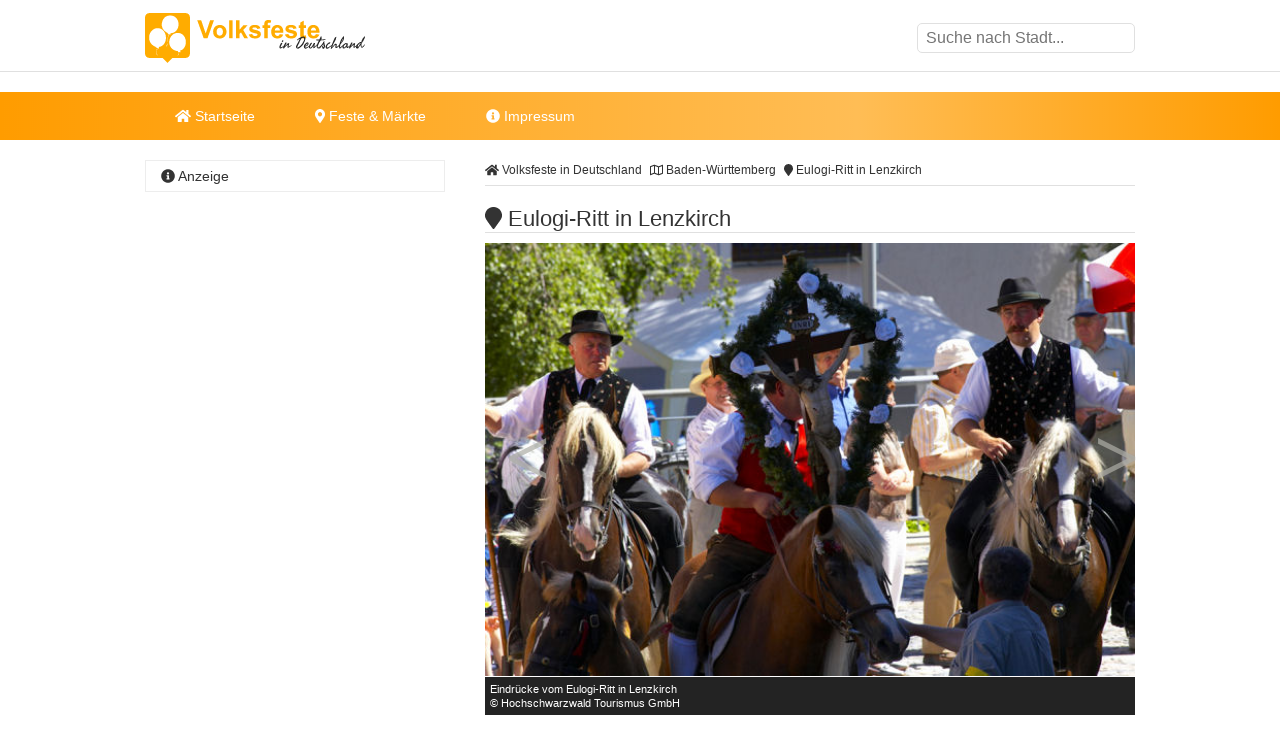

--- FILE ---
content_type: text/html
request_url: https://www.volksfeste-in-deutschland.de/eulogi-ritt-in-lenzkirch.html
body_size: 11095
content:
<!DOCTYPE html><html lang="de"><head><title>Eulogi-Ritt in Lenzkirch </title><meta name="description" content="Im s&uuml;dlichen Schwarzwald hat der Eulogi-Ritt in Lenzkirch eine lange Tradition als Treffpunkt von Pferdeliebhaber, Bev&ouml;lkerung und Urlaubern..." /><meta name="keywords" content="volksfest, Eulogi-Ritt, Eulogimarkt, Pferde, Lenzkirch, Baden-Württemberg" /><meta name="geo.placename" content="Lenzkirch" /><meta name="geo.position" content="47.8684452, 8.2019945" /><meta name="ICBM" content="47.8684452, 8.2019945" /><meta property="og:title" content="Eulogi-Ritt in Lenzkirch " /><meta property="og:description" content="Im s&uuml;dlichen Schwarzwald hat der Eulogi-Ritt in Lenzkirch eine lange Tradition als Treffpunkt von Pferdeliebhaber, Bev&ouml;lkerung und Urlaubern..." /><meta property="og:image" content="https://www.volksfeste-in-deutschland.de/ogimage/eulogi-ritt-in-lenzkirch.png"><meta http-equiv="content-type" content="text/html; charset=utf-8" /><meta name="viewport" content="width=device-width, initial-scale=1.0"><meta name="rating" content="general"><meta name="dcterms.audience" content="global"><meta name="revisit-after" content="1 month"><meta name="robots" content="all"><meta name="geo.region" content="DE" /><meta property="og:type" content="website" /><meta property="og:url" content="https://www.volksfeste-in-deutschland.de/eulogi-ritt-in-lenzkirch.html" /><meta property="og:image:width" content="1500"><meta property="og:image:height" content="1500"><link rel="shortcut icon" href="theme/img/favicon.png" type="image/png" /><script>(function(){/* Copyright The Closure Library Authors. SPDX-License-Identifier: Apache-2.0
*/
'use strict';var g=function(a){var b=0;return function(){return b<a.length?{done:!1,value:a[b++]}:{done:!0}}},l=this||self,m=/^[\w+/_-]+[=]{0,2}$/,p=null,q=function(){},r=function(a){var b=typeof a;if("object"==b)if(a){if(a instanceof Array)return"array";if(a instanceof Object)return b;var c=Object.prototype.toString.call(a);if("[object Window]"==c)return"object";if("[object Array]"==c||"number"==typeof a.length&&"undefined"!=typeof a.splice&&"undefined"!=typeof a.propertyIsEnumerable&&!a.propertyIsEnumerable("splice"))return"array";
if("[object Function]"==c||"undefined"!=typeof a.call&&"undefined"!=typeof a.propertyIsEnumerable&&!a.propertyIsEnumerable("call"))return"function"}else return"null";else if("function"==b&&"undefined"==typeof a.call)return"object";return b},u=function(a,b){function c(){}c.prototype=b.prototype;a.prototype=new c;a.prototype.constructor=a};var v=function(a,b){Object.defineProperty(l,a,{configurable:!1,get:function(){return b},set:q})};var y=function(a,b){this.b=a===w&&b||"";this.a=x},x={},w={};var aa=function(a,b){a.src=b instanceof y&&b.constructor===y&&b.a===x?b.b:"type_error:TrustedResourceUrl";if(null===p)b:{b=l.document;if((b=b.querySelector&&b.querySelector("script[nonce]"))&&(b=b.nonce||b.getAttribute("nonce"))&&m.test(b)){p=b;break b}p=""}b=p;b&&a.setAttribute("nonce",b)};var z=function(){return Math.floor(2147483648*Math.random()).toString(36)+Math.abs(Math.floor(2147483648*Math.random())^+new Date).toString(36)};var A=function(a,b){b=String(b);"application/xhtml+xml"===a.contentType&&(b=b.toLowerCase());return a.createElement(b)},B=function(a){this.a=a||l.document||document};B.prototype.appendChild=function(a,b){a.appendChild(b)};var C=function(a,b,c,d,e,f){try{var k=a.a,h=A(a.a,"SCRIPT");h.async=!0;aa(h,b);k.head.appendChild(h);h.addEventListener("load",function(){e();d&&k.head.removeChild(h)});h.addEventListener("error",function(){0<c?C(a,b,c-1,d,e,f):(d&&k.head.removeChild(h),f())})}catch(n){f()}};var ba=l.atob("aHR0cHM6Ly93d3cuZ3N0YXRpYy5jb20vaW1hZ2VzL2ljb25zL21hdGVyaWFsL3N5c3RlbS8xeC93YXJuaW5nX2FtYmVyXzI0ZHAucG5n"),ca=l.atob("WW91IGFyZSBzZWVpbmcgdGhpcyBtZXNzYWdlIGJlY2F1c2UgYWQgb3Igc2NyaXB0IGJsb2NraW5nIHNvZnR3YXJlIGlzIGludGVyZmVyaW5nIHdpdGggdGhpcyBwYWdlLg=="),da=l.atob("RGlzYWJsZSBhbnkgYWQgb3Igc2NyaXB0IGJsb2NraW5nIHNvZnR3YXJlLCB0aGVuIHJlbG9hZCB0aGlzIHBhZ2Uu"),ea=function(a,b,c){this.b=a;this.f=new B(this.b);this.a=null;this.c=[];this.g=!1;this.i=b;this.h=c},F=function(a){if(a.b.body&&!a.g){var b=
function(){D(a);l.setTimeout(function(){return E(a,3)},50)};C(a.f,a.i,2,!0,function(){l[a.h]||b()},b);a.g=!0}},D=function(a){for(var b=G(1,5),c=0;c<b;c++){var d=H(a);a.b.body.appendChild(d);a.c.push(d)}b=H(a);b.style.bottom="0";b.style.left="0";b.style.position="fixed";b.style.width=G(100,110).toString()+"%";b.style.zIndex=G(2147483544,2147483644).toString();b.style["background-color"]=I(249,259,242,252,219,229);b.style["box-shadow"]="0 0 12px #888";b.style.color=I(0,10,0,10,0,10);b.style.display=
"flex";b.style["justify-content"]="center";b.style["font-family"]="Roboto, Arial";c=H(a);c.style.width=G(80,85).toString()+"%";c.style.maxWidth=G(750,775).toString()+"px";c.style.margin="24px";c.style.display="flex";c.style["align-items"]="flex-start";c.style["justify-content"]="center";d=A(a.f.a,"IMG");d.className=z();d.src=ba;d.style.height="24px";d.style.width="24px";d.style["padding-right"]="16px";var e=H(a),f=H(a);f.style["font-weight"]="bold";f.textContent=ca;var k=H(a);k.textContent=da;J(a,
e,f);J(a,e,k);J(a,c,d);J(a,c,e);J(a,b,c);a.a=b;a.b.body.appendChild(a.a);b=G(1,5);for(c=0;c<b;c++)d=H(a),a.b.body.appendChild(d),a.c.push(d)},J=function(a,b,c){for(var d=G(1,5),e=0;e<d;e++){var f=H(a);b.appendChild(f)}b.appendChild(c);c=G(1,5);for(d=0;d<c;d++)e=H(a),b.appendChild(e)},G=function(a,b){return Math.floor(a+Math.random()*(b-a))},I=function(a,b,c,d,e,f){return"rgb("+G(Math.max(a,0),Math.min(b,255)).toString()+","+G(Math.max(c,0),Math.min(d,255)).toString()+","+G(Math.max(e,0),Math.min(f,
255)).toString()+")"},H=function(a){a=A(a.f.a,"DIV");a.className=z();return a},E=function(a,b){0>=b||null!=a.a&&0!=a.a.offsetHeight&&0!=a.a.offsetWidth||(fa(a),D(a),l.setTimeout(function(){return E(a,b-1)},50))},fa=function(a){var b=a.c;var c="undefined"!=typeof Symbol&&Symbol.iterator&&b[Symbol.iterator];b=c?c.call(b):{next:g(b)};for(c=b.next();!c.done;c=b.next())(c=c.value)&&c.parentNode&&c.parentNode.removeChild(c);a.c=[];(b=a.a)&&b.parentNode&&b.parentNode.removeChild(b);a.a=null};var ia=function(a,b,c,d,e){var f=ha(c),k=function(n){n.appendChild(f);l.setTimeout(function(){f?(0!==f.offsetHeight&&0!==f.offsetWidth?b():a(),f.parentNode&&f.parentNode.removeChild(f)):a()},d)},h=function(n){document.body?k(document.body):0<n?l.setTimeout(function(){h(n-1)},e):b()};h(3)},ha=function(a){var b=document.createElement("div");b.className=a;b.style.width="1px";b.style.height="1px";b.style.position="absolute";b.style.left="-10000px";b.style.top="-10000px";b.style.zIndex="-10000";return b};var K={},L=null;var M=function(){},N="function"==typeof Uint8Array,O=function(a,b){a.b=null;b||(b=[]);a.j=void 0;a.f=-1;a.a=b;a:{if(b=a.a.length){--b;var c=a.a[b];if(!(null===c||"object"!=typeof c||Array.isArray(c)||N&&c instanceof Uint8Array)){a.g=b-a.f;a.c=c;break a}}a.g=Number.MAX_VALUE}a.i={}},P=[],Q=function(a,b){if(b<a.g){b+=a.f;var c=a.a[b];return c===P?a.a[b]=[]:c}if(a.c)return c=a.c[b],c===P?a.c[b]=[]:c},R=function(a,b,c){a.b||(a.b={});if(!a.b[c]){var d=Q(a,c);d&&(a.b[c]=new b(d))}return a.b[c]};
M.prototype.h=N?function(){var a=Uint8Array.prototype.toJSON;Uint8Array.prototype.toJSON=function(){var b;void 0===b&&(b=0);if(!L){L={};for(var c="ABCDEFGHIJKLMNOPQRSTUVWXYZabcdefghijklmnopqrstuvwxyz0123456789".split(""),d=["+/=","+/","-_=","-_.","-_"],e=0;5>e;e++){var f=c.concat(d[e].split(""));K[e]=f;for(var k=0;k<f.length;k++){var h=f[k];void 0===L[h]&&(L[h]=k)}}}b=K[b];c=[];for(d=0;d<this.length;d+=3){var n=this[d],t=(e=d+1<this.length)?this[d+1]:0;h=(f=d+2<this.length)?this[d+2]:0;k=n>>2;n=(n&
3)<<4|t>>4;t=(t&15)<<2|h>>6;h&=63;f||(h=64,e||(t=64));c.push(b[k],b[n],b[t]||"",b[h]||"")}return c.join("")};try{return JSON.stringify(this.a&&this.a,S)}finally{Uint8Array.prototype.toJSON=a}}:function(){return JSON.stringify(this.a&&this.a,S)};var S=function(a,b){return"number"!==typeof b||!isNaN(b)&&Infinity!==b&&-Infinity!==b?b:String(b)};M.prototype.toString=function(){return this.a.toString()};var T=function(a){O(this,a)};u(T,M);var U=function(a){O(this,a)};u(U,M);var ja=function(a,b){this.c=new B(a);var c=R(b,T,5);c=new y(w,Q(c,4)||"");this.b=new ea(a,c,Q(b,4));this.a=b},ka=function(a,b,c,d){b=new T(b?JSON.parse(b):null);b=new y(w,Q(b,4)||"");C(a.c,b,3,!1,c,function(){ia(function(){F(a.b);d(!1)},function(){d(!0)},Q(a.a,2),Q(a.a,3),Q(a.a,1))})};var la=function(a,b){V(a,"internal_api_load_with_sb",function(c,d,e){ka(b,c,d,e)});V(a,"internal_api_sb",function(){F(b.b)})},V=function(a,b,c){a=l.btoa(a+b);v(a,c)},W=function(a,b,c){for(var d=[],e=2;e<arguments.length;++e)d[e-2]=arguments[e];e=l.btoa(a+b);e=l[e];if("function"==r(e))e.apply(null,d);else throw Error("API not exported.");};var X=function(a){O(this,a)};u(X,M);var Y=function(a){this.h=window;this.a=a;this.b=Q(this.a,1);this.f=R(this.a,T,2);this.g=R(this.a,U,3);this.c=!1};Y.prototype.start=function(){ma();var a=new ja(this.h.document,this.g);la(this.b,a);na(this)};
var ma=function(){var a=function(){if(!l.frames.googlefcPresent)if(document.body){var b=document.createElement("iframe");b.style.display="none";b.style.width="0px";b.style.height="0px";b.style.border="none";b.style.zIndex="-1000";b.style.left="-1000px";b.style.top="-1000px";b.name="googlefcPresent";document.body.appendChild(b)}else l.setTimeout(a,5)};a()},na=function(a){var b=Date.now();W(a.b,"internal_api_load_with_sb",a.f.h(),function(){var c;var d=a.b,e=l[l.btoa(d+"loader_js")];if(e){e=l.atob(e);
e=parseInt(e,10);d=l.btoa(d+"loader_js").split(".");var f=l;d[0]in f||"undefined"==typeof f.execScript||f.execScript("var "+d[0]);for(;d.length&&(c=d.shift());)d.length?f[c]&&f[c]!==Object.prototype[c]?f=f[c]:f=f[c]={}:f[c]=null;c=Math.abs(b-e);c=1728E5>c?0:c}else c=-1;0!=c&&(W(a.b,"internal_api_sb"),Z(a,Q(a.a,6)))},function(c){Z(a,c?Q(a.a,4):Q(a.a,5))})},Z=function(a,b){a.c||(a.c=!0,a=new l.XMLHttpRequest,a.open("GET",b,!0),a.send())};(function(a,b){l[a]=function(c){for(var d=[],e=0;e<arguments.length;++e)d[e-0]=arguments[e];l[a]=q;b.apply(null,d)}})("__d3lUW8vwsKlB__",function(a){"function"==typeof window.atob&&(a=window.atob(a),a=new X(a?JSON.parse(a):null),(new Y(a)).start())});}).call(this);
window.__d3lUW8vwsKlB__("[base64]");</script><script async='async' src='https://www.googletagservices.com/tag/js/gpt.js'></script><script>var googletag = googletag || {};	googletag.cmd = googletag.cmd || [];	googletag.cmd.push(function() {	var mapping_VOD_LDB = googletag.sizeMapping().	addSize([992, 0], [[800, 250], [970, 250], [970, 90], [728, 90], [1, 1]]).	addSize([760, 0], [[728, 90], [300, 250], [1, 1]]).	addSize([320, 0], [[300, 250], [320, 100], [320, 50], [1, 1]]).	addSize([0, 0], [[320, 50], [1, 1]]).	build();	googletag.defineSlot('/6496799/VOD_LDB', [800, 250], 'div-gpt-ad-1712747950737-0').defineSizeMapping(mapping_VOD_LDB).addService(googletag.pubads());	var mapping_VOD_SI_1 = googletag.sizeMapping().	addSize([760, 0], [[300, 600], [300, 1050], [300, 250], [1, 1]]).	addSize([730, 0], [[300, 250], [1, 1]]).	addSize([400, 0], [[300, 250], [320, 100], [320, 50], [1, 1]]).	addSize([0, 0], [[320, 50], [1, 1]]).	build();	googletag.defineSlot('/6496799/VOD_SI_1', [300, 600], 'div-gpt-ad-1712747976136-0').defineSizeMapping(mapping_VOD_SI_1).addService(googletag.pubads());	var mapping_VOD_CON_1 = googletag.sizeMapping().	addSize([992, 0], [[640, 180], [468, 60], [1, 1]]).	addSize([900, 0], [[468, 60], [1, 1]]).	addSize([850, 0], [[300, 250], [320, 100], [320, 50], [1, 1]]).	addSize([0, 0], [[320, 50], [1, 1]]).	build();	googletag.defineSlot('/6496799/VOD_CON_1', [468, 60], 'div-gpt-ad-1712747993656-0').defineSizeMapping(mapping_VOD_CON_1).addService(googletag.pubads());	var mapping_VOD_CON_2 = googletag.sizeMapping().	addSize([992, 0], [[640, 180], [468, 60], [1, 1]]).	addSize([900, 0], [[468, 60], [1, 1]]).	addSize([850, 0], [[300, 250], [320, 100], [320, 50], [1, 1]]).	addSize([0, 0], [[320, 50], [1, 1]]).	build();	googletag.defineSlot('/6496799/VOD_CON_2', [468, 60], 'div-gpt-ad-1712748012082-0').defineSizeMapping(mapping_VOD_CON_2).addService(googletag.pubads());	var mapping_VOD_CON_3 = googletag.sizeMapping().	addSize([992, 0], [[640, 180], [468, 60], [1, 1]]).	addSize([900, 0], [[468, 60], [1, 1]]).	addSize([850, 0], [[300, 250], [320, 100], [320, 50], [1, 1]]).	addSize([0, 0], [[320, 50], [1, 1]]).	build();	googletag.defineSlot('/6496799/VOD_CON_3', [468, 60], 'div-gpt-ad-1712748029599-0').defineSizeMapping(mapping_VOD_CON_3).addService(googletag.pubads());	googletag.cmd.push(function() {	googletag.defineSlot('/6496799/VOD_LAY', [1, 1], 'div-gpt-ad-1712747911955-0').addService(googletag.pubads());	});	googletag.pubads().enableSingleRequest();	googletag.pubads().collapseEmptyDivs();	googletag.enableServices();	});</script><script async src="//pagead2.googlesyndication.com/pagead/js/adsbygoogle.js"></script><script> (adsbygoogle = window.adsbygoogle || []).push({	google_ad_client: "ca-pub-7684566532146130",	enable_page_level_ads: true,	overlays: {bottom: true} });</script><link rel="stylesheet" href="https://cdn.feste-und-maerkte.de/css/all.min.css"><link rel="stylesheet" href="theme/css/style.min.css"></head><nav><div class="wrp cla"><a href="./" title="Volksfeste in Deutschland - Startseite" id="logo"></a><label for="drop-s" class="toggle search"><i class="fa fa-search"></i></label><input type="checkbox" id="drop-s" /><form id="search" method="post"><input type="text" name="search" list="cities" id="suggest" autocomplete="off" placeholder="Suche nach Stadt..." /><datalist id="cities"></datalist></form></div><div id="ldb"><div id='div-gpt-ad-1712747950737-0'> <script> googletag.cmd.push(function() { googletag.display('div-gpt-ad-1712747950737-0'); }); </script></div></div><div class="mwrp"><label for="drop" class="toggle m"><i class="fa fa-bars"></i></label><input type="checkbox" id="drop" /><ul class="menu"><li><a href="./" title="Startseite von Volksfeste in Deutschland"><i class="fa fa-home"></i> Startseite</a></li><li><label for="drop-1" class="toggle"><i class="fa fa-map-marker"></i> Feste & Märkte</label><a href="#"><i class="fa fa-map-marker-alt"></i> Feste & Märkte</a><input type="checkbox" id="drop-1"/><ul><li><a href="https://www.weihnachtsmaerkte-in-deutschland.de/" title="Weihnachtsm&auml;rkte in Deutschland" class="wmd">Weihnachtsm&auml;rkte</a></li><li><a href="https://www.weinfeste-in-deutschland.de/" title="Weinfeste in Deutschland" class="wfd">Weinfeste</a></li><li><a href="https://www.volksfeste-in-deutschland.de" title="Volksfeste in Deutschland" class="vod">Volksfeste</a></li><li><a href="https://www.jahrmaerkte-in-deutschland.de/" title="Jahrm&auml;rkte in Deutschland" class="jad">Jahrm&auml;rkte</a></li><li><a href="https://www.ostern-in-deutschland.de/" title="Ostern in Deutschland" class="osd">Ostern</a></li><li><a href="https://www.kirmes-in-deutschland.de/" title="Kirmes in Deutschland" class="kid">Kirmes</a></li><li><a href="https://www.stadtfeste-in-deutschland.de/" title="Stadtfeste in Deutschland" class="std">Stadtfeste</a></li><li><a href="https://www.dorffeste-in-deutschland.de/" title="Dorffeste in Deutschland" class="dod">Dorffeste</a></li><li><a href="https://www.feste-und-maerkte.de" title="Feste &amp; M&auml;rkte Blog" class="vod">Feste &amp; M&auml;rkte</a></li></ul></li><li><a href="impressum.html" title="Impressum von Volksfeste in Deutschland"><i class="fa fa-info-circle"></i> Impressum</a></li></ul></div><div id='div-gpt-ad-1712747950737-0'> <script> googletag.cmd.push(function() { googletag.display('div-gpt-ad-1712747950737-0'); }); </script></div></nav><div id="cnt" class="cla"><main><ol id="bc" itemscope itemtype="http://schema.org/BreadcrumbList"> <li itemprop="itemListElement" itemscope itemtype="http://schema.org/ListItem"><a itemprop="item" href="https://www.volksfeste-in-deutschland.de/" title="Volksfeste in Deutschland"><span itemprop="name"><i class="fa fa-home"></i> Volksfeste in Deutschland</span></a><meta itemprop="position" content="1" /> </li> <li itemprop="itemListElement" itemscope itemtype="http://schema.org/ListItem"><a itemprop="item" href="baden-wuerttemberg.html" title="Volksfeste in Baden-Württemberg"><span itemprop="name"><i class="far fa-map"></i> Baden-Württemberg</span></a><meta itemprop="position" content="2" /> </li> <li itemprop="itemListElement" itemscope itemtype="http://schema.org/ListItem"><a itemprop="item" href="https://www.volksfeste-in-deutschland.de/eulogi-ritt-in-lenzkirch.html" title="Eulogi-Ritt in Lenzkirch"><span itemprop="name"><i class="fa fa-map-marker"></i> Eulogi-Ritt in Lenzkirch</span></a><meta itemprop="position" content="3" /> </li> </ol><div itemscope itemtype="https://schema.org/Event"><h1 itemprop="name"><i class="fa fa-map-marker"></i> Eulogi-Ritt in Lenzkirch </h1><div class="flex-container"><div class="flexslider flexslider-img"><ul class="slides" id="slider"><li><figure><img src="images/eulogi-ritt-in-lenzkirch-1410080996.jpg" alt="Eindrücke vom Eulogi-Ritt in Lenzkirch" /><figcaption>Eindrücke vom Eulogi-Ritt in Lenzkirch<br /> &copy; Hochschwarzwald Tourismus GmbH</figcaption></figure></li><li><figure><img src="images/eulogi-ritt-in-lenzkirch-1410080974.jpg" alt="Eindrücke vom Eulogi-Ritt in Lenzkirch" /><figcaption>Eindrücke vom Eulogi-Ritt in Lenzkirch<br /> &copy; Hochschwarzwald Tourismus GmbH</figcaption></figure></li></ul></div></div><br /><div id='div-gpt-ad-1712747993656-0' style='min-width: 300px; min-height: 60px;'> <script> googletag.cmd.push(function() { googletag.display('div-gpt-ad-1712747993656-0'); }); </script></div><br /><p itemprop="description">Im s&uuml;dlichen Schwarzwald hat der Eulogi-Ritt in <b>Lenzkirch</b> eine lange Tradition als Treffpunkt von Pferdeliebhaber, Bev&ouml;lkerung und Urlaubern der Region. Der Eulogi-Ritt findet zu Ehren des Schutzpatrons der Gold- und Hufschmiede und Pferde statt und f&auml;llt immer auf den Sonntag vor dem 25. Juni (wenn der 25. Juni ein Sonntag ist, dann auf diesen Tag). <b>Lenzkirch</b> im Hochschwarzwald zeigt sich an diesem Tage festlich geschm&uuml;ckt. Schon gegen 5 Uhr morgens werden die Bewohner durch die Stadtmusik <b>Lenzkirch</b> geweckt. Um 8 Uhr stellen sich die Pferde am Kurhaus auf, anschlie&szlig;end begibt sich der Reiterzug zur St. Eulogius-Kapelle. Ein Festgottesdienst und die Weihe des Eulogibrotes schlie&szlig;en sich an. Nach der Reiterprozession durch die Stra&szlig;en findet mit der Umreitung der St. Nikolauskirche der eigentliche Eulogi-Ritt statt. In der Ortsmitte bauen ab 11 Uhr die Fieranten ihre St&auml;nde f&uuml;r den Eulogimarkt auf. Musikalische Unterhaltung und Ponyreiten f&uuml;r die Kinder komplettieren das Festprogramm am Nachmittag. F&uuml;r kulinarische Spezialit&auml;ten ist nat&uuml;rlich auch bestens gesorgt. So werden auch in diesem Jahr tausende Besucher den Eulogi-Ritt verfolgen. <span class="copyright"> <a href="urheberrecht.html" title="Hinweise zum Urheberrecht">(&copy; FuM)</a> </span><br /></p><br /><div id='div-gpt-ad-1712748012082-0' style='min-width: 300px; min-height: 60px;'> <script> googletag.cmd.push(function() { googletag.display('div-gpt-ad-1712748012082-0'); }); </script></div><br /><h2><i class="fa fa-info-circle"></i> Informationen</h2><dl><dt>Datum<sup>1</sup></dt><dd class="cla">Der n&auml;chste Termin ist uns noch nicht bekannt. Falls Sie aus der Gegend kommen und den neuen Termin bereits kennen, k&ouml;nnen Sie uns diesen &uuml;ber das <a href="https://www.feste-und-maerkte.de/kontakt.html" title="Einen Termin f&uuml;r Eulogi-Ritt in Lenzkirch mitteilen" target="_blank">Formular</a> mitteilen.</dd><dt>Ort</dt><dd class="cla"><div itemprop="location" itemscope itemtype="https://schema.org/Place">Ortsmitte<div itemprop="address" itemscope itemtype="https://schema.org/PostalAddress"><span itemprop="postalCode">79853</span><span itemprop="addressLocality"> Lenzkirch</span></div></div></dd><dt>&Ouml;ffnungszeiten</dt><dd>Sonntag ab 5 Uhr</dd><dt>Eintrittspreis</dt><dd>Die Umzugsplakette kostet 2,50 Euro!</dd><dt>mehr Informationen</dt><dd><a href="http://www.lenzkirch-schwarzwald.de" title="weitere Informationen zu "Eulogi-Ritt in Lenzkirch" auf der Webseite www.lenzkirch-schwarzwald.de" target="_blank">www.lenzkirch-schwarzwald.de</a></dd></dl></div><ul class="shr cla"><li><a href="javascript:shareme('https://www.facebook.com/sharer/sharer.php?u=https://www.volksfeste-in-deutschland.de/eulogi-ritt-in-lenzkirch.html')" class="faceb"><i class="fab fa-facebook-f"></i></a></li><li><a href="javascript:shareme('https://twitter.com/intent/tweet?original_referer=https://www.volksfeste-in-deutschland.de/eulogi-ritt-in-lenzkirch.html&source=tweetbutton&text=&url=https://www.volksfeste-in-deutschland.de/eulogi-ritt-in-lenzkirch.html')" class="twitt"><i class="fab fa-twitter"></i></a></li><li><a href="javascript:shareme('http://www.linkedin.com/shareArticle?mini=true&url=https://www.volksfeste-in-deutschland.de/eulogi-ritt-in-lenzkirch.html&title=')" class="linked"><i class="fab fa-linkedin-in"></i></a></li><li><a href="WhatsApp://send?text=https://www.volksfeste-in-deutschland.de/eulogi-ritt-in-lenzkirch.html" class="whats"><i class="fab fa-whatsapp"></i></a></li><li><a href="mailto:?subject=Diese Veranstaltung könnte dir gefallen: Eulogi-Ritt in Lenzkirch&amp;body=Hallo,%0D%0A%0D%0Aich&nbsp;habe&nbsp;eine&nbsp;interessante&nbsp;Veranstaltung&nbsp;bei&nbsp;Volksfeste in Deutschland in Deutschland&nbsp;gefunden:&nbsp;https://www.volksfeste-in-deutschland.de/eulogi-ritt-in-lenzkirch.html %0D%0A%0D%0AViele&nbsp;Gr&uuml;&szlig;e" class="email"><i class="fa fa-envelope"></i></a></li></ul><div class="spc cla"><i class="fa fa-ticket-alt"></i><p>Mehr erleben in Lenzkirch! Hier finden Sie Tickets, Konzertkarten und Eintrittskarten f&uuml;r Konzerte, Shows &amp; Musicals in Lenzkirch und Umgebung!</p><a href="https://www.awin1.com/cread.php?awinmid=11388&awinaffid=399727&ued=https%3A%2F%2Fwww.eventim.de%2Fsearch%2F%3Faffiliate%3DEVE%26zipcode%3D79853%26distance%3D30%26sort%3DDateAsc" target="_blank" title="Tickets f&uuml;r Lenzkirch und Umgebung">jetzt Events in und um Lenzkirch finden</a></div></main><aside><h4><i class="fa fa-info-circle"></i> Anzeige</h4><div id='div-gpt-ad-1712747976136-0' style='min-width: 300px; min-height: 250px;'> <script> googletag.cmd.push(function() { googletag.display('div-gpt-ad-1712747976136-0'); }); </script></div></aside><main><h2><i class="fa fa-map-marker"></i> Eulogi-Ritt in Lenzkirch auf der Karte</h2><div id="map_canvas" style="width:100%; height: 300px;"><p class="inf">Klicken Sie hier, um <strong>Eulogi-Ritt in Lenzkirch</strong> auf der Karte anzuzeigen.</p></div><script type="text/javascript">var locations = [['<div class="bubble"><h4>Eulogi-Ritt in Lenzkirch</h4>Ortsmitte<br />79853 Lenzkirch</div>', 47.8684452, 8.2019945, 1]];	function initialize() {	var map = new google.maps.Map(document.getElementById('map_canvas'), {	zoom: 10,	center: new google.maps.LatLng(47.8684452, 8.2019945),	mapTypeId: google.maps.MapTypeId.ROADMAP	});	var infowindow = new google.maps.InfoWindow({maxWidth: 250});	var marker, i;	for (i = 0; i < locations.length; i++) {	marker = new google.maps.Marker({	position: new google.maps.LatLng(locations[i][1], locations[i][2]),	map: map,	});	google.maps.event.addListener(marker, 'click', (function(marker, i) {	return function() {	infowindow.setContent(locations[i][0]);	infowindow.open(map, marker);	}	})(marker, i));	}	}</script><br><h2><i class="fa fa-flag"></i> Feste &amp; M&auml;rkte in der N&auml;he von Lenzkirch</h2><p>Diese &Uuml;bersicht wird Ihnen mit freundlicher Unterst&uuml;tzung von "<a href="https://www.feste-und-maerkte.de" title="Feste und Märkte in Deutschlad" target="_blank">Feste-und-Maerkte.de</a>" pr&auml;sentiert. Dort finden Sie viele weitere <a href="https://www.feste-und-maerkte.de/stadt/lenzkirch.html" title="weitere Feste &amp; M&auml;rkte in und um Lenzkirch">Feste &amp; M&auml;rkte in der N&auml;he von Lenzkirch</a>.</p><ul id="neigh"><li><a href="https://www.jahrmaerkte-in-deutschland.de/hirschmontagmarkt-in-lenzkirch.html" title="In der Nähe von Lenzkirch: Hirschmontagmarkt in Lenzkirch">Hirschmontagmarkt in Lenzkirch</a></li><li><a href="https://www.jahrmaerkte-in-deutschland.de/michaelimarkt-in-lenzkirch.html" title="In der Nähe von Lenzkirch: Michaelimarkt in Lenzkirch">Michaelimarkt in Lenzkirch</a></li><li><a href="https://www.volksfeste-in-deutschland.de/lichterfest-in-lenzkirch.html" title="In der Nähe von Lenzkirch: Lichterfest in Lenzkirch">Lichterfest in Lenzkirch</a></li><li><a href="https://www.weihnachtsmaerkte-in-deutschland.de/neustaedter-weihnachtsmarkt-in-titisee-neustadt.html" title="In der Nähe von Titisee-Neustadt: Neust&auml;dter Weihnachtsmarkt in Titisee-Neustadt">Neust&auml;dter Weihnachtsmarkt in Titisee-Neustadt</a></li><li><a href="https://www.stadtfeste-in-deutschland.de/stadtfest-neustadt-hockt-und-rockt-in-titisee-neustadt.html" title="In der Nähe von Titisee-Neustadt: Stadtfest Neustadt hockt und rockt in Titisee-Neustadt">Stadtfest Neustadt hockt und rockt in Titisee-Neustadt</a></li></ul><br /><div id='div-gpt-ad-1712748029599-0' style='min-width: 300px; min-height: 60px;'> <script> googletag.cmd.push(function() { googletag.display('div-gpt-ad-1712748029599-0'); }); </script></div><br /><h2><i class="fa fa-car"></i> St&auml;dte in der N&auml;he von Lenzkirch</h2><p>Diese &Uuml;bersicht wird Ihnen mit freundlicher Unterst&uuml;tzung von "Feste-und-Maerkte.de" pr&auml;sentiert. Weitere St&auml;dte in der N&auml;he von <a href="https://www.feste-und-maerkte.de/stadt/lenzkirch.html" title="Mehr Informationen zu Lenzkirch">Lenzkirch</a> finden Sie <a href="https://www.feste-und-maerkte.de/" title="St&auml;dte in der N&auml;he von Lenzkirch bei Feste-und-Maerkte.de">hier</a>. Die angegebene Entfernung entspricht etwa der Luftlinie zwischen den St&auml;dten.</p><ul><li><a href="https://www.feste-und-maerkte.de/stadt/titisee-neustadt.html" title="Feste und M&auml;rkte in Titisee-Neustadt">Titisee-Neustadt (ca. 5 km)</a></li><li><a href="https://www.feste-und-maerkte.de/stadt/schluchsee.html" title="Feste und M&auml;rkte in Schluchsee">Schluchsee (ca. 6 km)</a></li><li><a href="https://www.feste-und-maerkte.de/stadt/hinterzarten.html" title="Feste und M&auml;rkte in Hinterzarten">Hinterzarten (ca. 8 km)</a></li><li><a href="https://www.feste-und-maerkte.de/stadt/grafenhausen.html" title="Feste und M&auml;rkte in Grafenhausen">Grafenhausen (ca. 11 km)</a></li><li><a href="https://www.feste-und-maerkte.de/stadt/st-blasien.html" title="Feste und M&auml;rkte in St. Blasien">St. Blasien (ca. 13 km)</a></li></ul></main>﻿<aside><h4><i class="fa fa-cloud"></i> zufällige Veranstaltungen</h4><p class="cld"><span class="lvl4"><a href="https://www.weihnachtsmaerkte-in-deutschland.de/weihnachtsmarkt-in-offenbach-am-main.html" title="Offenbach am Main: Weihnachtsmarkt in Offenbach am Main">Offenbach am Main</a></span> <span class="lvl1"><a href="https://www.ostern-in-deutschland.de/ostermarkt-in-igelsbach.html" title="Hirschhorn (Neckar): Ostermarkt in Igelsbach">Hirschhorn (Neckar)</a></span> <span class="lvl1"><a href="https://www.weihnachtsmaerkte-in-deutschland.de/romantischer-weihnachtsmarkt-im-schloss-eulenbroich-in-roesrath.html" title="R&ouml;srath: Weihnachtsmarkt auf Schloss Eulenbroich in R&ouml;srath">R&ouml;srath</a></span> <span class="lvl5"><a href="https://www.weihnachtsmaerkte-in-deutschland.de/martinimarkt-in-wolfratshausen.html" title="Wolfratshausen: Martinimarkt in Wolfratshausen">Wolfratshausen</a></span> <span class="lvl3"><a href="https://www.weihnachtsmaerkte-in-deutschland.de/weihnachtsmarkt-in-immenstaad-am-bodensee.html" title="Immenstaad am Bodensee: Weihnachtsmarkt in Immenstaad am Bodensee">Immenstaad am Bodensee</a></span> <span class="lvl4"><a href="https://www.dorffeste-in-deutschland.de/dorf-und-parkfest-in-senftenberg-ot-sedlitz.html" title="Senftenberg: Dorf- und Parkfest in Senftenberg OT Sedlitz">Senftenberg</a></span> <span class="lvl2"><a href="https://www.jahrmaerkte-in-deutschland.de/graffelmarkt-in-altdorf-bei-nuernberg.html" title="Altdorf bei N&uuml;rnberg: Einkaufssonntag mit Tr&ouml;delmarkt in Altdorf bei N&uuml;rnberg">Altdorf bei N&uuml;rnberg</a></span> <span class="lvl4"><a href="https://www.kirmes-in-deutschland.de/herbstkirmes-in-ahlen.html" title="Ahlen: Herbstkirmes in Ahlen">Ahlen</a></span> <span class="lvl6"><a href="https://www.weihnachtsmaerkte-in-deutschland.de/weihnachtsmarkt-in-katzweiler.html" title="Katzweiler: Weihnachtsmarkt in Katzweiler">Katzweiler</a></span> <span class="lvl1"><a href="https://www.volksfeste-in-deutschland.de/herbstplaerrer-in-augsburg.html" title="Augsburg: Herbstpl&auml;rrer in Augsburg">Augsburg</a></span> <span class="lvl4"><a href="https://www.volksfeste-in-deutschland.de/sommerparkfest-in-bad-berneck-im-fichtelgebirge.html" title="Bad Berneck im Fichtelgebirge: Sommerparkfest in Bad Berneck im Fichtelgebirge">Bad Berneck im Fichtelgebirge</a></span> <span class="lvl5"><a href="https://www.weihnachtsmaerkte-in-deutschland.de/weihnachtsmarkt-in-weinboehla.html" title="Weinb&ouml;hla: Weihnachtsmarkt in Weinb&ouml;hla">Weinb&ouml;hla</a></span> <span class="lvl5"><a href="https://www.jahrmaerkte-in-deutschland.de/kunstmarkt-am-schloss-herten.html" title="Herten: Kunstmarkt am Schloss Herten">Herten</a></span> <span class="lvl3"><a href="https://www.jahrmaerkte-in-deutschland.de/kirchweihmarkt-in-eichstaett.html" title="Eichst&auml;tt: Kirchweihmarkt in Eichst&auml;tt">Eichst&auml;tt</a></span> <span class="lvl4"><a href="https://www.weihnachtsmaerkte-in-deutschland.de/weihnachtsmarkt-in-diessen-am-ammersee.html" title="Die&szlig;en am Ammersee: Weihnachtsmarkt in Die&szlig;en am Ammersee">Die&szlig;en am Ammersee</a></span> <span class="lvl6"><a href="https://www.weihnachtsmaerkte-in-deutschland.de/christkindlmarkt-in-unterschleissheim.html" title="Unterschlei&szlig;heim: Christkindlmarkt in Unterschlei&szlig;heim">Unterschlei&szlig;heim</a></span> <span class="lvl3"><a href="https://www.weihnachtsmaerkte-in-deutschland.de/weihnachtsmarkt-in-wiehl.html" title="Wiehl: Weihnachtsmarkt in Wiehl">Wiehl</a></span> <span class="lvl3"><a href="https://www.weihnachtsmaerkte-in-deutschland.de/weihnachtsmarkt-in-glinde.html" title="Glinde: Weihnachtsmarkt in Glinde">Glinde</a></span> <span class="lvl1"><a href="https://www.weihnachtsmaerkte-in-deutschland.de/weihnachtsmarkt-in-aichelberg.html" title="Aichelberg: Weihnachtsmarkt in Aichelberg (Landkreis G&ouml;ppingen)">Aichelberg</a></span> <span class="lvl5"><a href="https://www.volksfeste-in-deutschland.de/volksfest-in-oranienburg-ot-friedrichsthal.html" title="Oranienburg: Volksfest in Oranienburg OT Friedrichsthal">Oranienburg</a></span> </p><h4><i class="fab fa-facebook"></i> Feste &amp; Märkte bei Facebook</h4><a href="https://www.facebook.com/feste.und.maerkte/" target="_blank" title="Feste &amp; M&auml;rkte bei Facebook" class="fbl"><img src="https://cdn.feste-und-maerkte.de/img/FUOfb.svg" alt="Feste &amp; M&auml;rkte bei Facebook"></a></aside></div><div id="sbi"><div class="wrp"><i class="fa fa-exclamation-triangle"></i><p><sup>1</sup> Bitte beachten Sie, dass alle Termine auf Volksfeste in Deutschland sorgf&auml;ltig recherchiert wurden. Dennoch k&ouml;nnen sich Termine verschieben oder Fehler einschleichen. Wir &uuml;bernehmen daher f&uuml;r die Richtigkeit der Inhalte keine Haftung. Vor einem geplanten Besuch eines Festes bzw. Marktes sollten unbedingt aktuelle Informationen des Veranstalters bzw. der jeweiligen Stadt eingeholt werden - dazu verlinken wir bei jedem Veranstaltungseintrag auch eine weitere Webseite. Sie haben einen Fehler entdeckt? Dann k&ouml;nnen Sie dies <a href="https://www.feste-und-maerkte.de/kontakt.html" title="Das Team von Feste &amp; M&auml;rkte kontaktieren" target="_blank">hier</a> melden.</p></div></div><footer class="cla"><div class="wrp"><div><h4>Tipps der Redaktion</h4> <ul> <li><a href="https://www.feste-und-maerkte.de/" title="Feste &amp; M&auml;rkte - weil immer irgendwo etwas los ist..." target="_blank">Feste &amp; M&auml;rkte Blog</a></li> <li><a href="https://www.facebook.com/feste.und.maerkte/" title="Feste &amp; M&auml;rkte bei Facebook" target="_blank">Feste &amp; M&auml;rkte auf Facebook</a></li> <li><a href="https://www.happy-spots.de/" title="HappySpots Onlinemagazin" target="_blank">HappySpots Onlinemagazin</a></li> <li><a href="https://www.ratgeberbox.de/" title="Ratgeberbox - Tipps - Tricks - Informationen" target="_blank">Ratgeberbox</a></li> <li><a href="https://www.advents-shopping.de/" title="Advents Shopping - Weihnachten f&uuml;r alle Sinne" target="_blank">Advents-Shopping</a></li> </ul></div><div><h4>Spa&szlig; und Unterhaltung</h4><ul><li><a href="https://www.happy-spots.de/thema-free-tv-premiere.html" title="Free-TV-Premiere im deutschen Fernsehen" target="_blank">Free-TV-Premiere</a></li><li><a href="https://www.happy-spots.de/kino.html" title="Aktuelle Kinostarts in Deutschland" target="_blank">Kinostarts</a></li><li><a href="https://www.happy-spots.de/apps-spiele.html" title="Frische News aus dem Bereich Apps und Games" target="_blank">Apps &amp; Games</a></li><li><a href="https://www.happy-spots.de/heimkino.html" title="Neue Heimkinover&ouml;ffentlichungen" target="_blank">Heimkino</a></li><li><a href="https://www.happy-spots.de/musik.html" title="Aktuelles aus dem Bereich Musik" target="_blank">Musik</a></li></ul></div><div><h4>Gesundheitstipps</h4> <ul> <li><a href="https://www.gesundheit-zum-nachlesen.de/10066-nasenbluten.html" title="Gesundheitstipps zum Thema Nasenbluten" target="_blank">Nasenbluten</a></li> <li><a href="https://www.gesundheit-zum-nachlesen.de/10028-durchfall-darmruhe-ade.html" title="Gesundheitstipps zum Thema Durchfall" target="_blank">Durchfall</a></li> <li><a href="https://www.gesundheit-zum-nachlesen.de/10613-muskelkater-viele-irrtuemer-rund-um-die-schmerzlichen-trainingsfolgen.html" title="Gesundheitstipps zum Thema Muskelkater" target="_blank">Muskelkater</a></li> <li><a href="https://www.gesundheit-zum-nachlesen.de/10018-so-finden-sie-einen-guten-arzt.html" title="Gesundheitstipps zum Thema guter Arzt" target="_blank">Guter Arzt</a></li> <li><a href="https://www.gesundheit-zum-nachlesen.de/10255-antibiotika-was-patienten-bei-der-einnahme-beachten-sollten.html" title="Gesundheitstipps zum Thema Antibiotika" target="_blank">Antibiotika</a></li> </ul></div><div><h4>Informationen</h4><ul><li><a href="https://www.feste-und-maerkte.de/ueber-feste-und-maerkte.html" title="mehr &uuml;ber das Projekt Feste &amp; M&auml;rkte erfahren">&uuml;ber Feste &amp; M&auml;rkte</a></li><li><a href="https://www.feste-und-maerkte.de/kontakt.html" title="Volksfeste in Deutschland kontaktieren">Kontakt</a></li><li><a href="https://www.feste-und-maerkte.de/veranstaltung-vorschlagen.html" title="Eine Veranstaltung vorschlagen">Veranstaltung vorschlagen</a></li><li><a href="impressum.html" title="Volksfeste in Deutschland - Impressum">Impressum</a></li><li><a href="datenschutz.html" title="Volksfeste in Deutschland - Datenschutzinformationen">Datenschutzinformationen</a></li></ul></div></div></footer><div id='div-gpt-ad-1712747911955-0'> <script> googletag.cmd.push(function() { googletag.display('div-gpt-ad-1712747911955-0'); }); </script></div><p class="cp">Copyright &copy; Feste &amp; M&auml;rkte 2008 - 2026</p><script src="https://ajax.googleapis.com/ajax/libs/jquery/3.3.1/jquery.min.js"></script><script src="https://cdnjs.cloudflare.com/ajax/libs/flexslider/2.7.2/jquery.flexslider.min.js"></script><script src="theme/js/scripts.js"></script><script src="https://cdn.feste-und-maerkte.de/fontawesome/js/all.min.js"></script><script type="text/javascript">var _paq = _paq || [];	/* tracker methods like "setCustomDimension" should be called before "trackPageView" */
_paq.push(['disableCookies']);	_paq.push(['trackPageView']);	_paq.push(['enableLinkTracking']);	(function() {	var u="//stats.feste-und-maerkte.de/";	_paq.push(['setTrackerUrl', u+'piwik.php']);	_paq.push(['setSiteId', '2']);	var d=document, g=d.createElement('script'), s=d.getElementsByTagName('script')[0];	g.type='text/javascript'; g.async=true; g.defer=true; g.src=u+'piwik.js'; s.parentNode.insertBefore(g,s);	})();</script></body></html>

--- FILE ---
content_type: text/html; charset=utf-8
request_url: https://www.google.com/recaptcha/api2/aframe
body_size: 265
content:
<!DOCTYPE HTML><html><head><meta http-equiv="content-type" content="text/html; charset=UTF-8"></head><body><script nonce="libnTd16rGdUk1Q37Pt_Bw">/** Anti-fraud and anti-abuse applications only. See google.com/recaptcha */ try{var clients={'sodar':'https://pagead2.googlesyndication.com/pagead/sodar?'};window.addEventListener("message",function(a){try{if(a.source===window.parent){var b=JSON.parse(a.data);var c=clients[b['id']];if(c){var d=document.createElement('img');d.src=c+b['params']+'&rc='+(localStorage.getItem("rc::a")?sessionStorage.getItem("rc::b"):"");window.document.body.appendChild(d);sessionStorage.setItem("rc::e",parseInt(sessionStorage.getItem("rc::e")||0)+1);localStorage.setItem("rc::h",'1769905192198');}}}catch(b){}});window.parent.postMessage("_grecaptcha_ready", "*");}catch(b){}</script></body></html>

--- FILE ---
content_type: application/javascript; charset=utf-8
request_url: https://fundingchoicesmessages.google.com/f/AGSKWxVc3YO1iyUi1-_GBmcGQ9fv13k-usrl4cB906s8SjqV8vPr_Vq1NoTSQiXQL8m-AcRZR3lyzyD1qeYlJPH3Zsmb9KsBWLBBVx62VqKM0MNcEvFaoXmg_i6i1XD2Csg1yXGe_xd4CIcYgaL_04-EEBMiPi_bFY4gZGakFEf-b5O2eOkzzrRFkl6GgCx-/_=adMenu&/imlive.gif/eroad2./ad160./peeltl.
body_size: -1286
content:
window['5c2fae43-4aca-465e-86de-ab174cde4412'] = true;